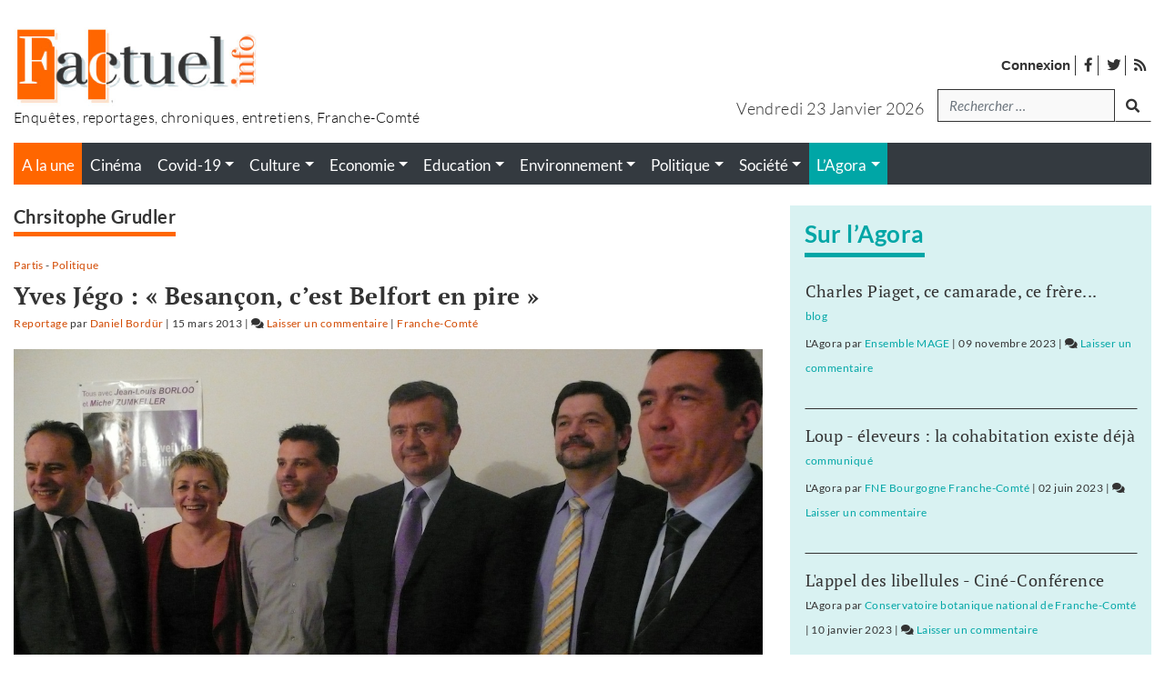

--- FILE ---
content_type: text/html; charset=UTF-8
request_url: https://www.factuel.info/taxonomy_sujets/chrsitophe-grudler
body_size: 13765
content:
<!DOCTYPE html>
<html lang="fr-FR">
<head>
    <meta charset="UTF-8">
    <meta name="viewport" content="width=device-width, initial-scale=1">
    <meta http-equiv="X-UA-Compatible" content="IE=edge">
    <link rel="profile" href="http://gmpg.org/xfn/11">
    <style type="text/css">			.heateorSssInstagramBackground{background:radial-gradient(circle at 30% 107%,#fdf497 0,#fdf497 5%,#fd5949 45%,#d6249f 60%,#285aeb 90%)}
											.heateor_sss_horizontal_sharing .heateorSssSharing,.heateor_sss_standard_follow_icons_container .heateorSssSharing{
							color: #fff;
						border-width: 0px;
			border-style: solid;
			border-color: transparent;
		}
				.heateor_sss_horizontal_sharing .heateorSssTCBackground{
			color:#666;
		}
				.heateor_sss_horizontal_sharing .heateorSssSharing:hover,.heateor_sss_standard_follow_icons_container .heateorSssSharing:hover{
						border-color: transparent;
		}
		.heateor_sss_vertical_sharing .heateorSssSharing,.heateor_sss_floating_follow_icons_container .heateorSssSharing{
							color: #fff;
						border-width: 0px;
			border-style: solid;
			border-color: transparent;
		}
				.heateor_sss_vertical_sharing .heateorSssTCBackground{
			color:#666;
		}
				.heateor_sss_vertical_sharing .heateorSssSharing:hover,.heateor_sss_floating_follow_icons_container .heateorSssSharing:hover{
						border-color: transparent;
		}
		
		@media screen and (max-width:783px) {.heateor_sss_vertical_sharing{display:none!important}}@media screen and (max-width:783px) {.heateor_sss_floating_follow_icons_container{display:none!important}}div.heateor_sss_sharing_title{text-align:center}ul.heateor_sss_sharing_ul{width:100%;text-align:center;}div.heateor_sss_horizontal_sharing ul.heateor_sss_sharing_ul li{float:none!important;display:inline-block;}</style><style type="text/css">			.heateorSssInstagramBackground{background:radial-gradient(circle at 30% 107%,#fdf497 0,#fdf497 5%,#fd5949 45%,#d6249f 60%,#285aeb 90%)}
											.heateor_sss_horizontal_sharing .heateorSssSharing,.heateor_sss_standard_follow_icons_container .heateorSssSharing{
							color: #fff;
						border-width: 0px;
			border-style: solid;
			border-color: transparent;
		}
				.heateor_sss_horizontal_sharing .heateorSssTCBackground{
			color:#666;
		}
				.heateor_sss_horizontal_sharing .heateorSssSharing:hover,.heateor_sss_standard_follow_icons_container .heateorSssSharing:hover{
						border-color: transparent;
		}
		.heateor_sss_vertical_sharing .heateorSssSharing,.heateor_sss_floating_follow_icons_container .heateorSssSharing{
							color: #fff;
						border-width: 0px;
			border-style: solid;
			border-color: transparent;
		}
				.heateor_sss_vertical_sharing .heateorSssTCBackground{
			color:#666;
		}
				.heateor_sss_vertical_sharing .heateorSssSharing:hover,.heateor_sss_floating_follow_icons_container .heateorSssSharing:hover{
						border-color: transparent;
		}
		
		@media screen and (max-width:783px) {.heateor_sss_vertical_sharing{display:none!important}}@media screen and (max-width:783px) {.heateor_sss_floating_follow_icons_container{display:none!important}}div.heateor_sss_sharing_title{text-align:center}ul.heateor_sss_sharing_ul{width:100%;text-align:center;}div.heateor_sss_horizontal_sharing ul.heateor_sss_sharing_ul li{float:none!important;display:inline-block;}</style>
	<!-- This site is optimized with the Yoast SEO plugin v16.0.2 - https://yoast.com/wordpress/plugins/seo/ -->
	<title>Chrsitophe Grudler - Factuel le journal</title>
	<meta name="robots" content="index, follow, max-snippet:-1, max-image-preview:large, max-video-preview:-1" />
	<link rel="canonical" href="https://www.factuel.info/taxonomy_sujets/chrsitophe-grudler" />
	<meta property="og:locale" content="fr_FR" />
	<meta property="og:type" content="article" />
	<meta property="og:title" content="Chrsitophe Grudler | Factuel le journal" />
	<meta property="og:url" content="https://www.factuel.info/taxonomy_sujets/chrsitophe-grudler" />
	<meta property="og:site_name" content="Le journal" />
	<meta name="twitter:card" content="summary_large_image" />
	<script type="application/ld+json" class="yoast-schema-graph">{"@context":"https://schema.org","@graph":[{"@type":"WebSite","@id":"https://www.factuel.info/#website","url":"https://www.factuel.info/","name":"Factuel Info","description":"Magazine franc-comtois d&#039;enqu\u00eates et de reportages","potentialAction":[{"@type":"SearchAction","target":"https://www.factuel.info/?s={search_term_string}","query-input":"required name=search_term_string"}],"inLanguage":"fr-FR"},{"@type":"CollectionPage","@id":"https://www.factuel.info/taxonomy_sujets/chrsitophe-grudler#webpage","url":"https://www.factuel.info/taxonomy_sujets/chrsitophe-grudler","name":"Archives des Chrsitophe Grudler - Factuel Info","isPartOf":{"@id":"https://www.factuel.info/#website"},"breadcrumb":{"@id":"https://www.factuel.info/taxonomy_sujets/chrsitophe-grudler#breadcrumb"},"inLanguage":"fr-FR","potentialAction":[{"@type":"ReadAction","target":["https://www.factuel.info/taxonomy_sujets/chrsitophe-grudler"]}]},{"@type":"BreadcrumbList","@id":"https://www.factuel.info/taxonomy_sujets/chrsitophe-grudler#breadcrumb","itemListElement":[{"@type":"ListItem","position":1,"item":{"@type":"WebPage","@id":"https://www.factuel.info/","url":"https://www.factuel.info/","name":"Accueil"}},{"@type":"ListItem","position":2,"item":{"@type":"WebPage","@id":"https://www.factuel.info/taxonomy_sujets/chrsitophe-grudler","url":"https://www.factuel.info/taxonomy_sujets/chrsitophe-grudler","name":"Chrsitophe Grudler"}}]}]}</script>
	<!-- / Yoast SEO plugin. -->


<link rel='dns-prefetch' href='//www.factuel.info' />
<link rel='dns-prefetch' href='//s.w.org' />
<link rel="alternate" type="application/rss+xml" title="Factuel Info &raquo; Flux" href="https://www.factuel.info/feed" />
<link rel="alternate" type="application/rss+xml" title="Factuel Info &raquo; Flux des commentaires" href="https://www.factuel.info/comments/feed" />
<link rel="alternate" type="application/rss+xml" title="Flux pour Factuel Info &raquo; Chrsitophe Grudler Mots-clefs" href="https://www.factuel.info/taxonomy_sujets/chrsitophe-grudler/feed" />
		<script type="text/javascript">
			window._wpemojiSettings = {"baseUrl":"https:\/\/s.w.org\/images\/core\/emoji\/13.0.1\/72x72\/","ext":".png","svgUrl":"https:\/\/s.w.org\/images\/core\/emoji\/13.0.1\/svg\/","svgExt":".svg","source":{"concatemoji":"https:\/\/www.factuel.info\/wp-includes\/js\/wp-emoji-release.min.js?ver=5.6.16"}};
			!function(e,a,t){var n,r,o,i=a.createElement("canvas"),p=i.getContext&&i.getContext("2d");function s(e,t){var a=String.fromCharCode;p.clearRect(0,0,i.width,i.height),p.fillText(a.apply(this,e),0,0);e=i.toDataURL();return p.clearRect(0,0,i.width,i.height),p.fillText(a.apply(this,t),0,0),e===i.toDataURL()}function c(e){var t=a.createElement("script");t.src=e,t.defer=t.type="text/javascript",a.getElementsByTagName("head")[0].appendChild(t)}for(o=Array("flag","emoji"),t.supports={everything:!0,everythingExceptFlag:!0},r=0;r<o.length;r++)t.supports[o[r]]=function(e){if(!p||!p.fillText)return!1;switch(p.textBaseline="top",p.font="600 32px Arial",e){case"flag":return s([127987,65039,8205,9895,65039],[127987,65039,8203,9895,65039])?!1:!s([55356,56826,55356,56819],[55356,56826,8203,55356,56819])&&!s([55356,57332,56128,56423,56128,56418,56128,56421,56128,56430,56128,56423,56128,56447],[55356,57332,8203,56128,56423,8203,56128,56418,8203,56128,56421,8203,56128,56430,8203,56128,56423,8203,56128,56447]);case"emoji":return!s([55357,56424,8205,55356,57212],[55357,56424,8203,55356,57212])}return!1}(o[r]),t.supports.everything=t.supports.everything&&t.supports[o[r]],"flag"!==o[r]&&(t.supports.everythingExceptFlag=t.supports.everythingExceptFlag&&t.supports[o[r]]);t.supports.everythingExceptFlag=t.supports.everythingExceptFlag&&!t.supports.flag,t.DOMReady=!1,t.readyCallback=function(){t.DOMReady=!0},t.supports.everything||(n=function(){t.readyCallback()},a.addEventListener?(a.addEventListener("DOMContentLoaded",n,!1),e.addEventListener("load",n,!1)):(e.attachEvent("onload",n),a.attachEvent("onreadystatechange",function(){"complete"===a.readyState&&t.readyCallback()})),(n=t.source||{}).concatemoji?c(n.concatemoji):n.wpemoji&&n.twemoji&&(c(n.twemoji),c(n.wpemoji)))}(window,document,window._wpemojiSettings);
		</script>
		<style type="text/css">
img.wp-smiley,
img.emoji {
	display: inline !important;
	border: none !important;
	box-shadow: none !important;
	height: 1em !important;
	width: 1em !important;
	margin: 0 .07em !important;
	vertical-align: -0.1em !important;
	background: none !important;
	padding: 0 !important;
}
</style>
	<link rel='stylesheet' id='pmprommpu_frontend-css'  href='https://www.factuel.info/wp-content/plugins/pmpro-multiple-memberships-per-user/css/frontend.css?ver=0.7' type='text/css' media='screen' />
<link rel='stylesheet' id='wp-block-library-css'  href='https://www.factuel.info/wp-includes/css/dist/block-library/style.min.css?ver=5.6.16' type='text/css' media='all' />
<link rel='stylesheet' id='hide-admin-bar-based-on-user-roles-css'  href='https://www.factuel.info/wp-content/plugins/hide-admin-bar-based-on-user-roles/public/css/hide-admin-bar-based-on-user-roles-public.css?ver=1.7.0' type='text/css' media='all' />
<link rel='stylesheet' id='pmpro_frontend-css'  href='https://www.factuel.info/wp-content/plugins/paid-memberships-pro/css/frontend.css?ver=2.5.7' type='text/css' media='screen' />
<link rel='stylesheet' id='pmpro_print-css'  href='https://www.factuel.info/wp-content/plugins/paid-memberships-pro/css/print.css?ver=2.5.7' type='text/css' media='print' />
<link rel='stylesheet' id='pmpro-advanced-levels-styles-css'  href='https://www.factuel.info/wp-content/plugins/pmpro-advanced-levels-shortcode/css/pmpro-advanced-levels.css?ver=5.6.16' type='text/css' media='all' />
<link rel='stylesheet' id='wp-bootstrap-starter-bootstrap-css-css'  href='https://www.factuel.info/wp-content/themes/wp-bootstrap-starter/inc/assets/css/bootstrap.min.css?ver=5.6.16' type='text/css' media='all' />
<link rel='stylesheet' id='wp-bootstrap-starter-fontawesome-cdn-css'  href='https://www.factuel.info/wp-content/themes/wp-bootstrap-starter/inc/assets/css/fontawesome.min.css?ver=5.6.16' type='text/css' media='all' />
<link rel='stylesheet' id='wp-bootstrap-starter-style-css'  href='https://www.factuel.info/wp-content/themes/factuel/style.css?ver=5.6.16' type='text/css' media='all' />
<link rel='stylesheet' id='heateor_sss_frontend_css-css'  href='https://www.factuel.info/wp-content/plugins/sassy-social-share/public/css/sassy-social-share-public.css?ver=3.3.20' type='text/css' media='all' />
<link rel='stylesheet' id='heateor_sss_sharing_default_svg-css'  href='https://www.factuel.info/wp-content/plugins/sassy-social-share/admin/css/sassy-social-share-svg.css?ver=3.3.20' type='text/css' media='all' />
<script type='text/javascript' src='https://www.factuel.info/wp-includes/js/jquery/jquery.min.js?ver=3.5.1' id='jquery-core-js'></script>
<script type='text/javascript' src='https://www.factuel.info/wp-includes/js/jquery/jquery-migrate.min.js?ver=3.3.2' id='jquery-migrate-js'></script>
<script type='text/javascript' src='https://www.factuel.info/wp-content/plugins/hide-admin-bar-based-on-user-roles/public/js/hide-admin-bar-based-on-user-roles-public.js?ver=1.7.0' id='hide-admin-bar-based-on-user-roles-js'></script>
<!--[if lt IE 9]>
<script type='text/javascript' src='https://www.factuel.info/wp-content/themes/wp-bootstrap-starter/inc/assets/js/html5.js?ver=3.7.0' id='html5hiv-js'></script>
<![endif]-->
<link rel="https://api.w.org/" href="https://www.factuel.info/wp-json/" /><link rel="alternate" type="application/json" href="https://www.factuel.info/wp-json/wp/v2/taxonomy_sujets/5736" /><link rel="EditURI" type="application/rsd+xml" title="RSD" href="https://www.factuel.info/xmlrpc.php?rsd" />
<link rel="wlwmanifest" type="application/wlwmanifest+xml" href="https://www.factuel.info/wp-includes/wlwmanifest.xml" /> 
<meta name="generator" content="WordPress 5.6.16" />
    <style type="text/css">
        #page-sub-header { background: #fff; }
    </style>
    <link rel="pingback" href="https://www.factuel.info/xmlrpc.php">    <style type="text/css">
        #page-sub-header { background: #fff; }
    </style>
    <link rel="icon" href="https://www.factuel.info/wp-content/uploads/2021/01/cropped-icon-32x32.jpg" sizes="32x32" />
<link rel="icon" href="https://www.factuel.info/wp-content/uploads/2021/01/cropped-icon-192x192.jpg" sizes="192x192" />
<link rel="apple-touch-icon" href="https://www.factuel.info/wp-content/uploads/2021/01/cropped-icon-180x180.jpg" />
<meta name="msapplication-TileImage" content="https://www.factuel.info/wp-content/uploads/2021/01/cropped-icon-270x270.jpg" />
<!-- Matomo -->
<script type="text/javascript">
  var _paq = window._paq = window._paq || [];
  /* tracker methods like "setCustomDimension" should be called before "trackPageView" */
  _paq.push(['trackPageView']);
  _paq.push(['enableLinkTracking']);
  (function() {
    var u="//stats.factuel.info/";
    _paq.push(['setTrackerUrl', u+'matomo.php']);
    _paq.push(['setSiteId', '1']);
    var d=document, g=d.createElement('script'), s=d.getElementsByTagName('script')[0];
    g.type='text/javascript'; g.async=true; g.src=u+'matomo.js'; s.parentNode.insertBefore(g,s);
  })();
</script>
<!-- End Matomo Code --></head>

<body class="archive tax-taxonomy_sujets term-chrsitophe-grudler term-5736 wp-embed-responsive group-blog hfeed">
<div id="page" class="site">
	<a class="skip-link screen-reader-text" href="#content">Accéder au contenu</a>

    
    	<header id="masthead" class="site-header navbar-static-top bg-white px-0 pb-0 pt-0 pt-md-3 navbar-light" role="banner">
        <div id="header-logo" class="container my-3 mt--md-0 mb-md-3">
            <div class="row">
                <div class="col-4 col-md-6 text-center text-sm-left">
                    <div class="navbar-brand m-0 p-0">
                                                    <a href="https://www.factuel.info/">

                                                            <img width="270" class="img-fluid" src="https://www.factuel.info/wp-content/uploads/2021/02/logo-factuel.jpg" alt="Factuel Info">
                            
                               
                            </a>
                            <p class="baseline m-0 p-0">
                                Enquêtes, reportages, chroniques, entretiens, Franche-Comté                            </p>
                                            </div>
                </div>

                <div class="col-8 col-md-6 mt-0 mt-md-4 px-0 px-sm-3">
                    <!-- menu top barre --> 
                    <nav class="global-search">
                        <ul id="widgetMenuTopBarre" class="none-typelist mr-3 ml-auto mr-sm-0 mb-0 mb-sm-3 mt-2">
                            <li><a rel="nofollow" class="strong" href="https://www.factuel.info/login">Connexion</a></li>
                            <li id="menu-item-30255" class="menu-item menu-item-type-custom menu-item-object-custom menu-item-30255"><a target="_blank" rel="noopener" href="https://www.facebook.com/factuel.info/"><i class="fab fa-facebook-f"></i> <span>facebook</span></a></li>
<li id="menu-item-30256" class="menu-item menu-item-type-custom menu-item-object-custom menu-item-30256"><a target="_blank" rel="noopener" href="https://twitter.com/Factuelinfo"><i class="fab fa-twitter" aria-hidden="true"></i> <span>twitter</span></a></li>
                            <li><a href="https://www.factuel.info/feed"><i class="fas fa-rss"></i> <span>Flux des publications</span></a></li>
                        </ul>
                    </nav>

                    <!-- Zone de recherche -->
                    <div class="d-flex justify-content-end">
                        <p class="text-center text-sm-right text-capitalize mb-0 mt-2 day-date mr-3">
                            vendredi 23 janvier 2026                        </p>
                                                        <div class="global-search"><form role="search" method="get" class="search-form form-inline mr-auto ml-auto mr-sm-0" action="https://www.factuel.info/">
    <!--
    <label>
        <input type="search" class="search-field form-control" placeholder="Rechercher &hellip;" value="" name="s" title="Search for:">
    </label>
    <input type="submit" class="search-submit btn btn-default" value="Search">
    -->

  <div class="form-group mb-2">
    <label for="search" class="sr-only">Recherche</label>
    <input type="search" class="form-control" id="search" value="" name="s" title="tapez votre recherche" placeholder="Rechercher &hellip;">
  </div>
  <button type="submit" class="btn mb-2 mr-auto mr-sm-0"><i class="fas fa-search"></i><span class="sr-only">lancer la recherche</span></button>


</form>





</div>                                                
                    </div>
                    
                </div>

            </div>
        </div>
        
        <div class="container">
            <div id="menu-princ-nav" class="bg-dark">
                <nav class="navbar navbar-expand-xl p-0">
                                        <div id="main-nav-mobile" class="justify-content-end d-block d-xl-none w-100">
                            <ul id="menu-menu-principal-mobile" class="navbar-nav">
                                                                                <li>
                                                    <button class="navbar-toggler h-100 bg-gray-dark txt-white" type="button" data-toggle="collapse" data-target="#main-nav" aria-controls="main-nav" aria-expanded="false" aria-label="Toggle navigation">
                                                        <i class="fas fa-bars m-1"></i> <i class="fas fa-times d-none m-1"></i><!--<i class="fas fa-arrows-alt-v"></i>--> <span>Menu</span>
                                                    </button>
                                                </li>
                                                                                            <li id="menu-item-30241" class=" bg-orange menu-cat d-flex nav-item link-30241 menu-item menu-item-type-custom menu-item-object-custom nav-item link-30241">
                                                    <a class="nav-link" href="/">A la une</a>
                                                </li>
                                                                                            <li id="menu-item-31644" class=" bg-turquoise menu-blogs mr-0 ml-0 link-blogs nav-item link-31644 menu-item menu-item-type-post_type_archive menu-item-object-blog nav-item link-31644">
                                                    <a class="nav-link" href="https://www.factuel.info/agora">L'Agora</a>
                                                </li>
                                                                        </ul>

                            <div id="header-search-form-mobile" class="d-block d-lg-none position-absolute">
                                <form role="search" method="get" class="search-form form-inline mr-auto ml-auto mr-sm-0" action="https://www.factuel.info/">
    <!--
    <label>
        <input type="search" class="search-field form-control" placeholder="Rechercher &hellip;" value="" name="s" title="Search for:">
    </label>
    <input type="submit" class="search-submit btn btn-default" value="Search">
    -->

  <div class="form-group mb-2">
    <label for="search" class="sr-only">Recherche</label>
    <input type="search" class="form-control" id="search" value="" name="s" title="tapez votre recherche" placeholder="Rechercher &hellip;">
  </div>
  <button type="submit" class="btn mb-2 mr-auto mr-sm-0"><i class="fas fa-search"></i><span class="sr-only">lancer la recherche</span></button>


</form>





                            </div>

                        </div>
                            
                    <div id="main-nav" class="collapse navbar-collapse justify-content-end"><ul id="menu-menu-principal" class="navbar-nav w-100"><li id="menu-item-30241" class="bg-orange menu-cat d-flex menu-item menu-item-type-custom menu-item-object-custom nav-item link-30241"><a title="" class="nav-link"  target="" class="nav-link"  href="/" class="nav-link" >A la une</a><ul class="none-typelist d-flex d-flex bg-dark"><li class="nav-item "><a class="nav-link link-cinema" href="https://www.factuel.info/rubriques/cinema"><span class="">Cinéma</span></a></li><li class="nav-item "><a class="nav-link link-covid-19 dropdown-toggle" href="https://www.factuel.info/rubriques/covid-19" ><span class="">Covid-19</span></a><ul class="dropdown-menu none-typelist text-center" aria-labelledby="dropdownMenu5098"><li class="nav-item ">
												<a class="link-communiques" href="https://www.factuel.info/rubriques/communiques"><span>communiqués</span></a>
											</li><li class="nav-item ">
												<a class="link-confinement" href="https://www.factuel.info/rubriques/confinement"><span>confinement</span></a>
											</li><li class="nav-item ">
												<a class="link-entraide" href="https://www.factuel.info/rubriques/entraide"><span>entraide</span></a>
											</li><li class="nav-item ">
												<a class="link-faire-face" href="https://www.factuel.info/rubriques/faire-face"><span>faire face</span></a>
											</li><li class="nav-item ">
												<a class="link-penser-la-pandemie" href="https://www.factuel.info/rubriques/penser-la-pandemie"><span>penser la pandémie</span></a>
											</li><li class="nav-item ">
												<a class="link-suivi-statistique" href="https://www.factuel.info/rubriques/suivi-statistique"><span>suivi statistique</span></a>
											</li></ul></li><li class="nav-item "><a class="nav-link link-culture dropdown-toggle" href="https://www.factuel.info/rubriques/culture" ><span class="">Culture</span></a><ul class="dropdown-menu none-typelist text-center" aria-labelledby="dropdownMenu5085"><li class="nav-item ">
												<a class="link-arts-plastiques-et-graphiques" href="https://www.factuel.info/rubriques/arts-plastiques-et-graphiques"><span>Arts plastiques et graphiques</span></a>
											</li><li class="nav-item ">
												<a class="link-conference-gesticulee" href="https://www.factuel.info/rubriques/conference-gesticulee"><span>conférence gesticulée</span></a>
											</li><li class="nav-item ">
												<a class="link-creation" href="https://www.factuel.info/rubriques/creation"><span>Création</span></a>
											</li><li class="nav-item ">
												<a class="link-danse" href="https://www.factuel.info/rubriques/danse"><span>danse</span></a>
											</li><li class="nav-item ">
												<a class="link-edition" href="https://www.factuel.info/rubriques/edition"><span>Edition</span></a>
											</li><li class="nav-item ">
												<a class="link-histoire" href="https://www.factuel.info/rubriques/histoire"><span>histoire</span></a>
											</li><li class="nav-item ">
												<a class="link-litterature" href="https://www.factuel.info/rubriques/litterature"><span>Littérature</span></a>
											</li><li class="nav-item ">
												<a class="link-musique" href="https://www.factuel.info/rubriques/musique"><span>Musique</span></a>
											</li><li class="nav-item ">
												<a class="link-presse" href="https://www.factuel.info/rubriques/presse"><span>Presse</span></a>
											</li><li class="nav-item ">
												<a class="link-sciences-humaines-et-sociales" href="https://www.factuel.info/rubriques/sciences-humaines-et-sociales"><span>Sciences humaines et sociales</span></a>
											</li><li class="nav-item ">
												<a class="link-theatre" href="https://www.factuel.info/rubriques/theatre"><span>Théâtre</span></a>
											</li></ul></li><li class="nav-item "><a class="nav-link link-economie dropdown-toggle" href="https://www.factuel.info/rubriques/economie" ><span class="">Economie</span></a><ul class="dropdown-menu none-typelist text-center" aria-labelledby="dropdownMenu5049"><li class="nav-item ">
												<a class="link-agriculture" href="https://www.factuel.info/rubriques/agriculture"><span>Agriculture</span></a>
											</li><li class="nav-item ">
												<a class="link-artisanat" href="https://www.factuel.info/rubriques/artisanat"><span>Artisanat</span></a>
											</li><li class="nav-item ">
												<a class="link-emploi" href="https://www.factuel.info/rubriques/emploi"><span>Emploi</span></a>
											</li><li class="nav-item ">
												<a class="link-finance" href="https://www.factuel.info/rubriques/finance"><span>Finance</span></a>
											</li><li class="nav-item ">
												<a class="link-industrie" href="https://www.factuel.info/rubriques/industrie"><span>Industrie</span></a>
											</li><li class="nav-item ">
												<a class="link-social" href="https://www.factuel.info/rubriques/social"><span>Social</span></a>
											</li><li class="nav-item ">
												<a class="link-syndicats" href="https://www.factuel.info/rubriques/syndicats"><span>Syndicats</span></a>
											</li><li class="nav-item ">
												<a class="link-tertiaire" href="https://www.factuel.info/rubriques/tertiaire"><span>Tertiaire</span></a>
											</li><li class="nav-item ">
												<a class="link-transports" href="https://www.factuel.info/rubriques/transports"><span>Transports</span></a>
											</li></ul></li><li class="nav-item "><a class="nav-link link-education dropdown-toggle" href="https://www.factuel.info/rubriques/education" ><span class="">Education</span></a><ul class="dropdown-menu none-typelist text-center" aria-labelledby="dropdownMenu5051"><li class="nav-item ">
												<a class="link-college-lycee" href="https://www.factuel.info/rubriques/college-lycee"><span>Collège - Lycée</span></a>
											</li><li class="nav-item ">
												<a class="link-ecole" href="https://www.factuel.info/rubriques/ecole"><span>Ecole</span></a>
											</li><li class="nav-item ">
												<a class="link-formation" href="https://www.factuel.info/rubriques/formation"><span>Formation</span></a>
											</li><li class="nav-item ">
												<a class="link-petite-enfance" href="https://www.factuel.info/rubriques/petite-enfance"><span>Petite enfance</span></a>
											</li><li class="nav-item ">
												<a class="link-recherche" href="https://www.factuel.info/rubriques/recherche"><span>Recherche</span></a>
											</li><li class="nav-item ">
												<a class="link-syndicats-education" href="https://www.factuel.info/rubriques/syndicats-education"><span>Syndicats</span></a>
											</li><li class="nav-item ">
												<a class="link-universite" href="https://www.factuel.info/rubriques/universite"><span>Université</span></a>
											</li></ul></li><li class="nav-item "><a class="nav-link link-environnement dropdown-toggle" href="https://www.factuel.info/rubriques/environnement" ><span class="">Environnement</span></a><ul class="dropdown-menu none-typelist text-center" aria-labelledby="dropdownMenu5050"><li class="nav-item ">
												<a class="link-amenagement" href="https://www.factuel.info/rubriques/amenagement"><span>Aménagement</span></a>
											</li><li class="nav-item ">
												<a class="link-dechets" href="https://www.factuel.info/rubriques/dechets"><span>Déchets</span></a>
											</li><li class="nav-item ">
												<a class="link-energie" href="https://www.factuel.info/rubriques/energie"><span>Energie</span></a>
											</li><li class="nav-item ">
												<a class="link-faune" href="https://www.factuel.info/rubriques/faune"><span>Faune</span></a>
											</li><li class="nav-item ">
												<a class="link-nature" href="https://www.factuel.info/rubriques/nature"><span>Nature</span></a>
											</li><li class="nav-item ">
												<a class="link-nucleaire" href="https://www.factuel.info/rubriques/nucleaire"><span>Nucléaire</span></a>
											</li><li class="nav-item ">
												<a class="link-recyclage" href="https://www.factuel.info/rubriques/recyclage"><span>Recyclage</span></a>
											</li><li class="nav-item ">
												<a class="link-sante" href="https://www.factuel.info/rubriques/sante"><span>Santé</span></a>
											</li><li class="nav-item ">
												<a class="link-urbanisme" href="https://www.factuel.info/rubriques/urbanisme"><span>Urbanisme</span></a>
											</li></ul></li><li class="nav-item "><a class="nav-link link-politique dropdown-toggle" href="https://www.factuel.info/rubriques/politique" ><span class="">Politique</span></a><ul class="dropdown-menu none-typelist text-center" aria-labelledby="dropdownMenu5048"><li class="nav-item ">
												<a class="link-collectivites" href="https://www.factuel.info/rubriques/collectivites"><span>Collectivités</span></a>
											</li><li class="nav-item ">
												<a class="link-elections" href="https://www.factuel.info/rubriques/elections"><span>Elections</span></a>
											</li><li class="nav-item ">
												<a class="link-etat" href="https://www.factuel.info/rubriques/etat"><span>Etat</span></a>
											</li><li class="nav-item ">
												<a class="link-ideologie" href="https://www.factuel.info/rubriques/ideologie"><span>Idéologie</span></a>
											</li><li class="nav-item ">
												<a class="link-partis" href="https://www.factuel.info/rubriques/partis"><span>Partis</span></a>
											</li><li class="nav-item ">
												<a class="link-societe-civile" href="https://www.factuel.info/rubriques/societe-civile"><span>Société civile</span></a>
											</li></ul></li><li class="nav-item "><a class="nav-link link-societe dropdown-toggle" href="https://www.factuel.info/rubriques/societe" ><span class="">Société</span></a><ul class="dropdown-menu none-typelist text-center" aria-labelledby="dropdownMenu5052"><li class="nav-item ">
												<a class="link-justice" href="https://www.factuel.info/rubriques/justice"><span>Justice</span></a>
											</li><li class="nav-item ">
												<a class="link-logement" href="https://www.factuel.info/rubriques/logement"><span>Logement</span></a>
											</li><li class="nav-item ">
												<a class="link-philosophies" href="https://www.factuel.info/rubriques/philosophies"><span>Philosophies</span></a>
											</li><li class="nav-item ">
												<a class="link-quartiers" href="https://www.factuel.info/rubriques/quartiers"><span>Quartiers</span></a>
											</li><li class="nav-item ">
												<a class="link-sante-societe" href="https://www.factuel.info/rubriques/sante-societe"><span>Santé</span></a>
											</li><li class="nav-item ">
												<a class="link-securite" href="https://www.factuel.info/rubriques/securite"><span>Sécurité</span></a>
											</li><li class="nav-item ">
												<a class="link-sport" href="https://www.factuel.info/rubriques/sport"><span>Sport</span></a>
											</li></ul></li></ul></li>
<li id="menu-item-31644" class="bg-turquoise menu-blogs mr-0 ml-0 link-blogs menu-item menu-item-type-post_type_archive menu-item-object-blog menu-item-has-children nav-item link-31644"><a title="" class="nav-link dropdown-toggle"  target="" class="nav-link dropdown-toggle"  href="https://www.factuel.info/agora" class="nav-link dropdown-toggle" >L&rsquo;Agora</a>
<ul class="sub-menu dropdown-menu none-typelist text-center">
	<li id="menu-item-30651" class="bg-turquoise menu-blogs mr-0 ml-0 link-blogs menu-item menu-item-type-taxonomy menu-item-object-debat_categorie nav-item link-30651"><a title="" class="nav-link"  target="" class="nav-link"  href="https://www.factuel.info/debat_categorie/selection-par-la-redaction" class="nav-link" >Sélection de la rédaction</a></li>
	<li id="menu-item-30990" class="bg-turquoise menu-blogs mr-0 ml-0 link-blogs menu-item menu-item-type-taxonomy menu-item-object-debat_categorie nav-item link-30990"><a title="" class="nav-link"  target="" class="nav-link"  href="https://www.factuel.info/debat_categorie/blog" class="nav-link" >Blogs</a></li>
	<li id="menu-item-30247" class="bg-turquoise menu-blogs mr-0 ml-0 link-blogs menu-item menu-item-type-taxonomy menu-item-object-debat_categorie nav-item link-30247"><a title="" class="nav-link"  target="" class="nav-link"  href="https://www.factuel.info/debat_categorie/communique" class="nav-link" >Communiqués de presse</a></li>
</ul>
</li>
</ul></div>                </nav>
            </div>

            <div class="submenu-forum bg-turquoise text-center d-block d-xl-none">
                            </div>

            
        </div>
        
    </header><!-- #masthead -->
    
    
	<div id="content" class="site-content pt-4">
		<div class="container">
			<div class="row">
                
	<div id="primary" class="content-area col-sm-12 col-lg-8">
		<main id="main" class="site-main" role="main">

		
			<header class="page-header">
				<h1 class="h5 txt-gray-dark mt-0 underline-orange d-inline-block typo-lato font-weight-bold">Chrsitophe Grudler</h1>			</header>

			
        <section id="postsList" class="container p-0">

                    <ul class="row none-typelist">
                        <li class="col-md p-0 card-post mb-3">
                            <div class="px-3 pb-3 h-100 border-right-gray-dark post-card">
                    			<p class="cat-links d-inline-block mb-1 small">
											<a href="https://www.factuel.info/rubriques/partis" rel="partis taxonomy_rubriques">Partis</a> 
																	- <a href="https://www.factuel.info/rubriques/politique" rel="politique taxonomy_rubriques">Politique</a> 
													</p>
		                                            <a href="https://www.factuel.info/yves-jego-besancon-cest-belfort-en-pire"><h3 class="m-0 txt-gray-dark  font-weight-bold">Yves Jégo : « Besançon, c&rsquo;est Belfort en pire »</h3></a>
                                            <p class="entry-meta mb-3 small">
                            				<a href="https://www.factuel.info/type-d-article/reportage" class="post"><span class="tags-links">Reportage</span></a>
								par <a class="url fn n post" href="https://www.factuel.info/author/daniel-bordur">Daniel Bordür</a>
								| <time class="entry-date published" datetime="2013-03-15T07:34:40+01:00">15 mars 2013</time>
			 | <span class="comments-link post"><i class="fa fa-comments" aria-hidden="true"></i> <a href="https://www.factuel.info/yves-jego-besancon-cest-belfort-en-pire#respond">Laisser un commentaire<span class="screen-reader-text"> on Yves Jégo : « Besançon, c&rsquo;est Belfort en pire »</span></a></span>					| <a href="https://www.factuel.info/territoires/franche-comte" class="post"><span class="tags-links">Franche-Comté</span></a>
				                        </p>
                                            
                                            <figure class="post-thumbnail mb-3 mt-0">
                                                            <a href="https://www.factuel.info/yves-jego-besancon-cest-belfort-en-pire">
                                                        <img width="1280" height="720" src="https://www.factuel.info/wp-content/uploads/2013/03/field_image_udi2.jpg" class="attachment-post-thumbnail size-post-thumbnail wp-post-image" alt="Michel Zumkeller, Nathalie Bertin, John Huet, Yves Jégo, Didier Klein, Loïc Cavagnac" loading="lazy" srcset="https://www.factuel.info/wp-content/uploads/2013/03/field_image_udi2.jpg 1280w, https://www.factuel.info/wp-content/uploads/2013/03/field_image_udi2-500x281.jpg 500w, https://www.factuel.info/wp-content/uploads/2013/03/field_image_udi2-768x432.jpg 768w" sizes="(max-width: 1280px) 100vw, 1280px" />                                                            </a>
                                                                                </figure>
                    
                    <div class="content-card">L'ancien ministre de Nicolas Sarkozy tenait jeudi soir une réunion publique à Belfort pour lancer l'UDI en Franche-Comté. Au programme : la perspective alléchante de gagner plusieurs villes tenues de longue date par les socialistes. Mais la route est encore longue...</div>                    
                    <p class="entry-meta my-3 small">
                        			Mots clés : 
								| <a href="https://www.factuel.info/taxonomy_sujets/chrsitophe-grudler"><span class="tags-links">Chrsitophe Grudler</span></a>
									| <a href="https://www.factuel.info/taxonomy_sujets/damien-meslot"><span class="tags-links">Damien Meslot</span></a>
									| <a href="https://www.factuel.info/taxonomy_sujets/michel-zumkeller"><span class="tags-links">Michel Zumkeller</span></a>
									| <a href="https://www.factuel.info/taxonomy_sujets/udi"><span class="tags-links">UDI</span></a>
									| <a href="https://www.factuel.info/taxonomy_sujets/ump"><span class="tags-links">UMP</span></a>
									| <a href="https://www.factuel.info/taxonomy_sujets/yves-jego"><span class="tags-links">Yves Jégo</span></a>
				                    </p>
                            <div class="gr-button">

                            <a class="btn btn-free btn-free-orange" href="https://www.factuel.info/yves-jego-besancon-cest-belfort-en-pire">Accès libre</a>
                        
            
        </div>
                    </div>
                
                            </ul>
        
        </section>
        




















        
        
		</main><!-- #main -->
	</div><!-- #primary -->


<aside id="secondary" class="widget-area col-sm-12 col-lg-4" role="complementary">
	<div id="blogs-mise-avant" class="bg-turquoise-light p-3 mb-4"><div><h3 class="strong mb-2 mt-0 txt-gray-dark underline-turquoise d-inline-block typo-lato"><a href="https://www.factuel.info/blog">Sur l&rsquo;Agora</a></h3><ul class="none-typelist mb-0"><li>                            <a href="https://www.factuel.info/blog/charles-piaget-ce-camarade-ce-frere" class="txt-gray-dark line-h-normal">
                                <div class="row">

                                    
                                    <div class="col">
                                        <p class="txt-gray-dark p m-0 typo-serif">Charles Piaget, ce camarade, ce frère...</p>
                                    </div>

                                </div>
                            </a>
                            <div class="row">
                                <div class="col-12">
                                    					<p class="cat-links d-inline-block mb-1 small">
															<a class="blog" href="https://www.factuel.info/debat_categorie/blog" rel="blog debat_categorie">blog</a> 
																			</p>
				                                    <p class="entry-meta mb-3 small">
                                        				<span class="tags-links">L'Agora</span>
								par <a class="url fn n blog" href="https://www.factuel.info/author/ensemble-mage">Ensemble MAGE</a>
								| <time class="entry-date published" datetime="2023-11-09T14:26:02+01:00">09 novembre 2023</time>
			 | <span class="comments-link blog"><i class="fa fa-comments" aria-hidden="true"></i> <a href="https://www.factuel.info/yves-jego-besancon-cest-belfort-en-pire#respond">Laisser un commentaire<span class="screen-reader-text"> on Yves Jégo : « Besançon, c&rsquo;est Belfort en pire »</span></a></span>                                    </p>
                                </div>
                            </div>
                        </li><li>                            <a href="https://www.factuel.info/blog/loup-eleveurs-la-cohabitation-existe-deja" class="txt-gray-dark line-h-normal">
                                <div class="row">

                                    
                                    <div class="col">
                                        <p class="txt-gray-dark p m-0 typo-serif">Loup - éleveurs : la cohabitation existe déjà</p>
                                    </div>

                                </div>
                            </a>
                            <div class="row">
                                <div class="col-12">
                                    					<p class="cat-links d-inline-block mb-1 small">
															<a class="blog" href="https://www.factuel.info/debat_categorie/communique" rel="communique debat_categorie">communiqué</a> 
																			</p>
				                                    <p class="entry-meta mb-3 small">
                                        				<span class="tags-links">L'Agora</span>
								par <a class="url fn n blog" href="https://www.factuel.info/author/fne-bourgogne-franche-comte">FNE Bourgogne Franche-Comté</a>
								| <time class="entry-date published" datetime="2023-06-02T15:02:41+02:00">02 juin 2023</time>
			 | <span class="comments-link blog"><i class="fa fa-comments" aria-hidden="true"></i> <a href="https://www.factuel.info/yves-jego-besancon-cest-belfort-en-pire#respond">Laisser un commentaire<span class="screen-reader-text"> on Yves Jégo : « Besançon, c&rsquo;est Belfort en pire »</span></a></span>                                    </p>
                                </div>
                            </div>
                        </li><li>                            <a href="https://www.factuel.info/blog/lappel-des-libellules-cine-conference" class="txt-gray-dark line-h-normal">
                                <div class="row">

                                    
                                    <div class="col">
                                        <p class="txt-gray-dark p m-0 typo-serif">L'appel des libellules - Ciné-Conférence</p>
                                    </div>

                                </div>
                            </a>
                            <div class="row">
                                <div class="col-12">
                                                                        <p class="entry-meta mb-3 small">
                                        				<span class="tags-links">L'Agora</span>
								par <a class="url fn n blog" href="https://www.factuel.info/author/conservatoire-botanique-national-de-franche-comte">Conservatoire botanique national de Franche-Comté</a>
								| <time class="entry-date published" datetime="2023-01-10T13:26:46+01:00">10 janvier 2023</time>
			 | <span class="comments-link blog"><i class="fa fa-comments" aria-hidden="true"></i> <a href="https://www.factuel.info/yves-jego-besancon-cest-belfort-en-pire#respond">Laisser un commentaire<span class="screen-reader-text"> on Yves Jégo : « Besançon, c&rsquo;est Belfort en pire »</span></a></span>                                    </p>
                                </div>
                            </div>
                        </li><li>                            <a href="https://www.factuel.info/blog/la-multiplication-des-statuts-precaires-pour-pallier-le-manque-de-profs-nest-pas-la-solution" class="txt-gray-dark line-h-normal">
                                <div class="row">

                                    
                                    <div class="col">
                                        <p class="txt-gray-dark p m-0 typo-serif">La multiplication des statuts précaires pour pallier le manque de profs n'est pas la solution</p>
                                    </div>

                                </div>
                            </a>
                            <div class="row">
                                <div class="col-12">
                                    					<p class="cat-links d-inline-block mb-1 small">
															<a class="blog" href="https://www.factuel.info/debat_categorie/communique" rel="communique debat_categorie">communiqué</a> 
																			</p>
				                                    <p class="entry-meta mb-3 small">
                                        				<span class="tags-links">L'Agora</span>
								par <a class="url fn n blog" href="https://www.factuel.info/author/fsu-franche-comte">FSU Franche-Comté</a>
								| <time class="entry-date published" datetime="2022-06-28T13:41:07+02:00">28 juin 2022</time>
			 | <span class="comments-link blog"><i class="fa fa-comments" aria-hidden="true"></i> <a href="https://www.factuel.info/yves-jego-besancon-cest-belfort-en-pire#respond">Laisser un commentaire<span class="screen-reader-text"> on Yves Jégo : « Besançon, c&rsquo;est Belfort en pire »</span></a></span>                                    </p>
                                </div>
                            </div>
                        </li><li>                            <a href="https://www.factuel.info/blog/ni-equite-territoriale-ou-sociale-ni-vision-environnementale-pour-le-doubs" class="txt-gray-dark line-h-normal">
                                <div class="row">

                                    
                                    <div class="col">
                                        <p class="txt-gray-dark p m-0 typo-serif">Ni équité territoriale ou sociale, ni vision environnementale pour le Doubs</p>
                                    </div>

                                </div>
                            </a>
                            <div class="row">
                                <div class="col-12">
                                    					<p class="cat-links d-inline-block mb-1 small">
															<a class="blog" href="https://www.factuel.info/debat_categorie/communique" rel="communique debat_categorie">communiqué</a> 
																			</p>
				                                    <p class="entry-meta mb-3 small">
                                        				<span class="tags-links">L'Agora</span>
								par <a class="url fn n blog" href="https://www.factuel.info/author/doubs-solidaire">Doubs Social Ecologique et Solidaire</a>
								| <time class="entry-date published" datetime="2022-06-28T13:45:37+02:00">28 juin 2022</time>
			 | <span class="comments-link blog"><i class="fa fa-comments" aria-hidden="true"></i> <a href="https://www.factuel.info/yves-jego-besancon-cest-belfort-en-pire#respond">Laisser un commentaire<span class="screen-reader-text"> on Yves Jégo : « Besançon, c&rsquo;est Belfort en pire »</span></a></span>                                    </p>
                                </div>
                            </div>
                        </li><li>                            <a href="https://www.factuel.info/blog/tarification-ginko-la-tarification-solidaire-plutot-que-la-gratuite" class="txt-gray-dark line-h-normal">
                                <div class="row">

                                    
                                    <div class="col">
                                        <p class="txt-gray-dark p m-0 typo-serif">Transports publics dans le Grand Besançon : La tarification solidaire plutôt que la gratuité</p>
                                    </div>

                                </div>
                            </a>
                            <div class="row">
                                <div class="col-12">
                                    					<p class="cat-links d-inline-block mb-1 small">
															<a class="blog" href="https://www.factuel.info/debat_categorie/communique" rel="communique debat_categorie">communiqué</a> 
																			</p>
				                                    <p class="entry-meta mb-3 small">
                                        				<span class="tags-links">L'Agora</span>
								par <a class="url fn n blog" href="https://www.factuel.info/author/fnaut">FNAUT Bourgogne-Franche-Comté</a>
								| <time class="entry-date published" datetime="2022-06-28T13:55:49+02:00">28 juin 2022</time>
			 | <span class="comments-link blog"><i class="fa fa-comments" aria-hidden="true"></i> <a href="https://www.factuel.info/yves-jego-besancon-cest-belfort-en-pire#respond">Laisser un commentaire<span class="screen-reader-text"> on Yves Jégo : « Besançon, c&rsquo;est Belfort en pire »</span></a></span>                                    </p>
                                </div>
                            </div>
                        </li><li>                            <a href="https://www.factuel.info/blog/nupes-rn-lamalgame-indigne" class="txt-gray-dark line-h-normal">
                                <div class="row">

                                    
                                    <div class="col">
                                        <p class="txt-gray-dark p m-0 typo-serif">NUPES - RN : l'amalgame indigne</p>
                                    </div>

                                </div>
                            </a>
                            <div class="row">
                                <div class="col-12">
                                    					<p class="cat-links d-inline-block mb-1 small">
															<a class="blog" href="https://www.factuel.info/debat_categorie/communique" rel="communique debat_categorie">communiqué</a> 
																			</p>
				                                    <p class="entry-meta mb-3 small">
                                        				<span class="tags-links">L'Agora</span>
								par <a class="url fn n blog" href="https://www.factuel.info/author/invite-e-s">Invité.e.s</a>
								| <time class="entry-date published" datetime="2022-06-14T18:30:51+02:00">14 juin 2022</time>
			 | <span class="comments-link blog"><i class="fa fa-comments" aria-hidden="true"></i> <a href="https://www.factuel.info/yves-jego-besancon-cest-belfort-en-pire#respond">Laisser un commentaire<span class="screen-reader-text"> on Yves Jégo : « Besançon, c&rsquo;est Belfort en pire »</span></a></span>                                    </p>
                                </div>
                            </div>
                        </li><li>                            <a href="https://www.factuel.info/blog/les-aides-a-laeroport-dole-tavaux-sont-elles-conformes-aux-regles-de-lue-en-matiere-daides-detat" class="txt-gray-dark line-h-normal">
                                <div class="row">

                                    
                                    <div class="col">
                                        <p class="txt-gray-dark p m-0 typo-serif">Les aides à  l'aéroport Dole-Tavaux sont-elles conformes aux règles de l'UE en matière d'aides d'État ?</p>
                                    </div>

                                </div>
                            </a>
                            <div class="row">
                                <div class="col-12">
                                    					<p class="cat-links d-inline-block mb-1 small">
															<a class="blog" href="https://www.factuel.info/debat_categorie/blog" rel="blog debat_categorie">blog</a> 
																			</p>
				                                    <p class="entry-meta mb-3 small">
                                        				<span class="tags-links">L'Agora</span>
								par <a class="url fn n blog" href="https://www.factuel.info/author/pascal-blain">Pascal Blain</a>
								| <time class="entry-date published" datetime="2022-01-17T11:58:14+01:00">17 janvier 2022</time>
			 | <span class="comments-link blog"><i class="fa fa-comments" aria-hidden="true"></i> <a href="https://www.factuel.info/yves-jego-besancon-cest-belfort-en-pire#respond">Laisser un commentaire<span class="screen-reader-text"> on Yves Jégo : « Besançon, c&rsquo;est Belfort en pire »</span></a></span>                                    </p>
                                </div>
                            </div>
                        </li></ul><hr class="border-top-gray-dark "/><a class="txt-gray-dark p m-0 typo-serif text-center d-inline-block w-100" href="https://www.factuel.info/debat_categorie/selection-par-la-redaction">Notre sélection</a></div></div><div id="petit_format" class="bg-gray-lighter p-3 mb-4"><div><h3 class="strong mb-2 mt-0 txt-gray-dark underline-gray d-inline-block typo-lato"><a href="https://www.factuel.info/type-d-article/breve">Brèves &#038; revue du web</a></h3><ul class="none-typelist mb-0"><li>                            <a href="https://www.factuel.info/pole-emploi-punit-les-refractaires-au-bonheur-numerique" class="txt-gray-dark line-h-normal">
                                <div class="row">

                                    
                                    <div class="col">
                                        <p class="txt-gray-dark p m-0 typo-serif">Pôle Emploi punit les réfractaires au bonheur numérique</p>
                                    </div>

                                </div>
                            </a>
                            <div class="row">
                                <div class="col-12">
                                    
					<p class="cat-links d-inline-block mb-1 small">
													<a href="https://www.factuel.info/rubriques/ideologie" rel="ideologie taxonomy_rubriques">Idéologie</a> 
																	</p>

							                                    <p class="entry-meta mb-3 small">
                                        				<a href="https://www.factuel.info/type-d-article/revue-du-web" class="post"><span class="tags-links">Revue du web</span></a>
								par <a class="url fn n post" href="https://www.factuel.info/author/la-redaction">La rédaction</a>
								| <time class="entry-date published" datetime="2021-12-24T09:50:53+01:00">24 décembre 2021</time>
			 | <span class="comments-link post"><i class="fa fa-comments" aria-hidden="true"></i> <a href="https://www.factuel.info/yves-jego-besancon-cest-belfort-en-pire#respond">Laisser un commentaire<span class="screen-reader-text"> on Yves Jégo : « Besançon, c&rsquo;est Belfort en pire »</span></a></span>                                    </p>
                                </div>
                            </div>
                        </li><li>                            <a href="https://www.factuel.info/accuse-du-meurtre-de-sa-femme-devant-les-assises" class="txt-gray-dark line-h-normal">
                                <div class="row">

                                    
                                    <div class="col">
                                        <p class="txt-gray-dark p m-0 typo-serif">Accusé du meurtre de sa femme devant les assises</p>
                                    </div>

                                </div>
                            </a>
                            <div class="row">
                                <div class="col-12">
                                    
					<p class="cat-links d-inline-block mb-1 small">
													<a href="https://www.factuel.info/rubriques/justice" rel="justice taxonomy_rubriques">Justice</a> 
																	</p>

							                                    <p class="entry-meta mb-3 small">
                                        				<a href="https://www.factuel.info/type-d-article/revue-du-web" class="post"><span class="tags-links">Revue du web</span></a>
								par <a class="url fn n post" href="https://www.factuel.info/author/la-redaction">La rédaction</a>
								| <time class="entry-date published" datetime="2021-12-09T15:25:15+01:00">09 décembre 2021</time>
			 | <span class="comments-link post"><i class="fa fa-comments" aria-hidden="true"></i> <a href="https://www.factuel.info/yves-jego-besancon-cest-belfort-en-pire#respond">Laisser un commentaire<span class="screen-reader-text"> on Yves Jégo : « Besançon, c&rsquo;est Belfort en pire »</span></a></span>					| <a href="https://www.factuel.info/territoires/besancon" class="post"><span class="tags-links">Besançon</span></a>
				                                    </p>
                                </div>
                            </div>
                        </li><li>                            <a href="https://www.factuel.info/christine-bouquin-suspend-le-directeur-du-bras-arme-du-departement" class="txt-gray-dark line-h-normal">
                                <div class="row">

                                    
                                    <div class="col">
                                        <p class="txt-gray-dark p m-0 typo-serif">Christine Bouquin suspend le directeur du bras armé du département</p>
                                    </div>

                                </div>
                            </a>
                            <div class="row">
                                <div class="col-12">
                                    
					<p class="cat-links d-inline-block mb-1 small">
													<a href="https://www.factuel.info/rubriques/collectivites" rel="collectivites taxonomy_rubriques">Collectivités</a> 
																	</p>

							                                    <p class="entry-meta mb-3 small">
                                        				<a href="https://www.factuel.info/type-d-article/breve" class="post"><span class="tags-links">Brève</span></a>
								par <a class="url fn n post" href="https://www.factuel.info/author/la-redaction">La rédaction</a>
								| <time class="entry-date published" datetime="2021-12-03T12:01:55+01:00">03 décembre 2021</time>
			 | <span class="comments-link post"><i class="fa fa-comments" aria-hidden="true"></i> <a href="https://www.factuel.info/yves-jego-besancon-cest-belfort-en-pire#respond">Laisser un commentaire<span class="screen-reader-text"> on Yves Jégo : « Besançon, c&rsquo;est Belfort en pire »</span></a></span>					| <a href="https://www.factuel.info/territoires/doubs" class="post"><span class="tags-links">Doubs</span></a>
				                                    </p>
                                </div>
                            </div>
                        </li><li>                            <a href="https://www.factuel.info/la-courte-echelle-a-lextreme-droite-mine-de-rien" class="txt-gray-dark line-h-normal">
                                <div class="row">

                                    
                                    <div class="col">
                                        <p class="txt-gray-dark p m-0 typo-serif">La courte échelle à l'extrême-droite... mine de rien</p>
                                    </div>

                                </div>
                            </a>
                            <div class="row">
                                <div class="col-12">
                                    			<p class="cat-links d-inline-block mb-1 small">
											<a href="https://www.factuel.info/rubriques/ideologie" rel="ideologie taxonomy_rubriques">Idéologie</a> 
																	- <a href="https://www.factuel.info/rubriques/politique" rel="politique taxonomy_rubriques">Politique</a> 
																	- <a href="https://www.factuel.info/rubriques/presse" rel="presse taxonomy_rubriques">Presse</a> 
													</p>
		                                    <p class="entry-meta mb-3 small">
                                        				<a href="https://www.factuel.info/type-d-article/breve" class="post"><span class="tags-links">Brève</span></a>
								par <a class="url fn n post" href="https://www.factuel.info/author/daniel-bordur">Daniel Bordür</a>
								| <time class="entry-date published" datetime="2021-11-20T14:25:02+01:00">20 novembre 2021</time>
			 | <span class="comments-link post"><i class="fa fa-comments" aria-hidden="true"></i> <a href="https://www.factuel.info/yves-jego-besancon-cest-belfort-en-pire#respond">Laisser un commentaire<span class="screen-reader-text"> on Yves Jégo : « Besançon, c&rsquo;est Belfort en pire »</span></a></span>                                    </p>
                                </div>
                            </div>
                        </li><li>                            <a href="https://www.factuel.info/une-petition-contre-la-privatisation-des-ter" class="txt-gray-dark line-h-normal">
                                <div class="row">

                                    
                                    <div class="col">
                                        <p class="txt-gray-dark p m-0 typo-serif">Une pétition contre la privatisation des TER</p>
                                    </div>

                                </div>
                            </a>
                            <div class="row">
                                <div class="col-12">
                                    			<p class="cat-links d-inline-block mb-1 small">
											<a href="https://www.factuel.info/rubriques/collectivites" rel="collectivites taxonomy_rubriques">Collectivités</a> 
																	- <a href="https://www.factuel.info/rubriques/politique" rel="politique taxonomy_rubriques">Politique</a> 
																	- <a href="https://www.factuel.info/rubriques/transports" rel="transports taxonomy_rubriques">Transports</a> 
													</p>
		                                    <p class="entry-meta mb-3 small">
                                        				<a href="https://www.factuel.info/type-d-article/breve" class="post"><span class="tags-links">Brève</span></a>
								par <a class="url fn n post" href="https://www.factuel.info/author/la-redaction">La rédaction</a>
								| <time class="entry-date published" datetime="2021-11-07T14:01:42+01:00">07 novembre 2021</time>
			 | <span class="comments-link post"><i class="fa fa-comments" aria-hidden="true"></i> <a href="https://www.factuel.info/yves-jego-besancon-cest-belfort-en-pire#respond">Laisser un commentaire<span class="screen-reader-text"> on Yves Jégo : « Besançon, c&rsquo;est Belfort en pire »</span></a></span>                                    </p>
                                </div>
                            </div>
                        </li><li>                            <a href="https://www.factuel.info/lajusteur-bisontin-roland-vittot-au-pantheon-du-mouvement-ouvrier" class="txt-gray-dark line-h-normal">
                                <div class="row">

                                    
                                    <div class="col">
                                        <p class="txt-gray-dark p m-0 typo-serif">L'ajusteur bisontin Roland Vittot au panthéon du mouvement ouvrier</p>
                                    </div>

                                </div>
                            </a>
                            <div class="row">
                                <div class="col-12">
                                    			<p class="cat-links d-inline-block mb-1 small">
											<a href="https://www.factuel.info/rubriques/partis" rel="partis taxonomy_rubriques">Partis</a> 
																	- <a href="https://www.factuel.info/rubriques/syndicats" rel="syndicats taxonomy_rubriques">Syndicats</a> 
													</p>
		                                    <p class="entry-meta mb-3 small">
                                        				<a href="https://www.factuel.info/type-d-article/revue-du-web" class="post"><span class="tags-links">Revue du web</span></a>
								par <a class="url fn n post" href="https://www.factuel.info/author/la-redaction">La rédaction</a>
								| <time class="entry-date published" datetime="2021-11-02T14:49:06+01:00">02 novembre 2021</time>
			 | <span class="comments-link post"><i class="fa fa-comments" aria-hidden="true"></i> <a href="https://www.factuel.info/yves-jego-besancon-cest-belfort-en-pire#respond">Laisser un commentaire<span class="screen-reader-text"> on Yves Jégo : « Besançon, c&rsquo;est Belfort en pire »</span></a></span>                                    </p>
                                </div>
                            </div>
                        </li></ul></div></div><p class="d-none widget-title">Bouton contact</p>			<div class="textwidget">
      <div class="shadow  block-interstitiel card mb-3">
        <div class="card-body p-0">
          <!-- wp:group {"align":"wide","backgroundColor":"white"} -->
<div class="wp-block-group alignwide has-white-background-color has-background"><div class="wp-block-group__inner-container"><!-- wp:paragraph {"align":"center","fontSize":"medium"} -->
<p class="has-text-align-center has-medium-font-size"><strong>Une information à nous transmettre ?</strong></p>
<!-- /wp:paragraph -->

<!-- wp:buttons {"align":"center"} -->
<div class="wp-block-buttons aligncenter"><!-- wp:button {"backgroundColor":"orange","textColor":"white"} -->
<div class="wp-block-button"><a class="wp-block-button__link has-white-color has-orange-background-color has-text-color has-background" href="/contact/">Avertissez la rédaction ou <br>proposer un sujet, cliquez ici !</a></div>
<!-- /wp:button --></div>
<!-- /wp:buttons --></div></div>
<!-- /wp:group -->        </div>

              </div>

      
</div>
		</aside><!-- #secondary -->
			</div><!-- .row -->
		</div><!-- .container -->
	</div><!-- #content -->
            <div id="footer-widget" class="row m-0 bg-orange">
            <div class="container my-3">
                <div class="row">
                                            <div class="col-12 col-lg-2 border-right-white border-left-white"><section id="meta-4" class="widget widget_meta">			<ul id="widgetMenuTopBarre" class="none-typelist mr-auto ml-auto mr-sm-0 mb-0 mb-sm-3 mt-2">
			<!--li><a class="txt-orange strong" href="https://www.factuel.info/abonnement">Abonnement</a></li-->
			<li><a rel="nofollow" class="strong" href="https://www.factuel.info/compte-dadherent">Mon compte</a></li>
			<li><a rel="nofollow" class="strong" href="https://www.factuel.info/login">Connexion</a></li>
			<li><a href="https://www.factuel.info/feed"><i class="fas fa-rss"></i> <span>Flux des publications</span></a></li>
			<!--<li><a href="https://www.factuel.info/comments/feed">Flux des commentaires</a></li>-->
			
						</ul>
			</section></div>
                                                                <div class="col-12 col-lg-5 border-right-white"><section id="nav_menu-2" class="widget widget_nav_menu"><div class="menu-pied-de-page-col-1-container"><ul id="menu-pied-de-page-col-1" class="menu"><li id="menu-item-14875" class="menu-item menu-item-type-post_type menu-item-object-page menu-item-home menu-item-14875"><a href="https://www.factuel.info/">À la une</a></li>
<li id="menu-item-14876" class="menu-item menu-item-type-post_type menu-item-object-page current_page_parent menu-item-14876"><a href="https://www.factuel.info/tous-les-articles-du-journal">Tous les articles du journal</a></li>
<li id="menu-item-30348" class="menu-item menu-item-type-post_type menu-item-object-page menu-item-30348"><a href="https://www.factuel.info/qui-sommes-nous">Qui sommes nous ?</a></li>
</ul></div></section></div>
                                                                <div class="col-12 col-lg-5 border-right-white"><section id="nav_menu-3" class="widget widget_nav_menu"><div class="menu-pied-de-page-col-2-container"><ul id="menu-pied-de-page-col-2" class="menu"><li id="menu-item-30257" class="menu-item menu-item-type-post_type menu-item-object-page menu-item-30257"><a href="https://www.factuel.info/contact">Contact</a></li>
<li id="menu-item-30258" class="menu-item menu-item-type-post_type menu-item-object-page menu-item-30258"><a href="https://www.factuel.info/mentions-legales">Mentions légales</a></li>
<li id="menu-item-30352" class="menu-item menu-item-type-post_type menu-item-object-page menu-item-30352"><a href="https://www.factuel.info/conditions-generales-dutilisation-conditions-dutilisation-du-site-factuel-info">Conditions Générales d’Utilisation – Conditions d’utilisation du site Factuel.info</a></li>
<li id="menu-item-30262" class="menu-item menu-item-type-post_type menu-item-object-page menu-item-30262"><a href="https://www.factuel.info/charte-de-participation-a-factuel-info">Charte de participation à Factuel Info</a></li>
<li id="menu-item-30356" class="menu-item menu-item-type-post_type menu-item-object-page menu-item-30356"><a href="https://www.factuel.info/plan-du-site">Plan du site</a></li>
</ul></div></section></div>
                                    </div>
            </div>
        </div>

	<footer id="colophon" class="text-center site-footer bg-gray-dark txt-white navbar-light" role="contentinfo">
		<div class="container pt-3 pb-3">
            <div class="site-info">
                &copy; 2026 <a href="https://www.factuel.info">Factuel Info</a>                <span class="sep"> | </span>
                <a class="credits" href="https://www.akoladsolutions.com" target="_blank">Akolad Solutions</a>

            </div><!-- close .site-info -->
		</div>
	</footer><!-- #colophon -->
</div><!-- #page -->

		<!-- Memberships powered by Paid Memberships Pro v2.5.7.
 -->
	<script type="module" src="https://www.factuel.info/wp-content/themes/factuel/builds/js/build.js?ver=1.1"></script><script type='text/javascript' src='https://www.factuel.info/wp-content/themes/factuel/assets/patch_js/patch_script.js?ver=1.1' id='patch-script-js'></script>
<script type='text/javascript' src='https://www.factuel.info/wp-content/themes/wp-bootstrap-starter/inc/assets/js/popper.min.js?ver=5.6.16' id='wp-bootstrap-starter-popper-js'></script>
<script type='text/javascript' src='https://www.factuel.info/wp-content/themes/wp-bootstrap-starter/inc/assets/js/bootstrap.min.js?ver=5.6.16' id='wp-bootstrap-starter-bootstrapjs-js'></script>
<script type='text/javascript' src='https://www.factuel.info/wp-content/themes/wp-bootstrap-starter/inc/assets/js/theme-script.min.js?ver=5.6.16' id='wp-bootstrap-starter-themejs-js'></script>
<script type='text/javascript' src='https://www.factuel.info/wp-content/themes/wp-bootstrap-starter/inc/assets/js/skip-link-focus-fix.min.js?ver=20151215' id='wp-bootstrap-starter-skip-link-focus-fix-js'></script>
<script type='text/javascript' src='https://www.factuel.info/wp-includes/js/wp-embed.min.js?ver=5.6.16' id='wp-embed-js'></script>
</body>
</html>